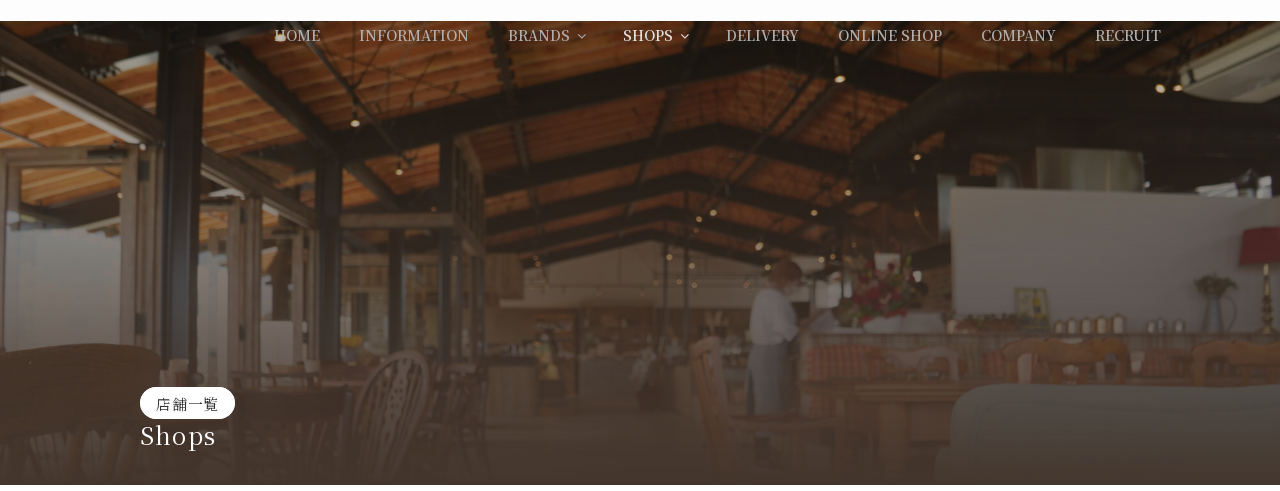

--- FILE ---
content_type: text/html; charset=utf-8
request_url: https://www.google.com/maps/d/embed?mid=1sFV8aaE1x192ldIpmXkA6QF22tXwET0&ehbc=2E312F&noprof=1
body_size: 4496
content:
<!DOCTYPE html><html itemscope itemtype="http://schema.org/WebSite"><head><script nonce="JESr33WWSstb9niwoJcD9g">window['ppConfig'] = {productName: '06194a8f37177242d55a18e38c5a91c6', deleteIsEnforced:  false , sealIsEnforced:  false , heartbeatRate:  0.5 , periodicReportingRateMillis:  60000.0 , disableAllReporting:  false };(function(){'use strict';function k(a){var b=0;return function(){return b<a.length?{done:!1,value:a[b++]}:{done:!0}}}function l(a){var b=typeof Symbol!="undefined"&&Symbol.iterator&&a[Symbol.iterator];if(b)return b.call(a);if(typeof a.length=="number")return{next:k(a)};throw Error(String(a)+" is not an iterable or ArrayLike");}var m=typeof Object.defineProperties=="function"?Object.defineProperty:function(a,b,c){if(a==Array.prototype||a==Object.prototype)return a;a[b]=c.value;return a};
function n(a){a=["object"==typeof globalThis&&globalThis,a,"object"==typeof window&&window,"object"==typeof self&&self,"object"==typeof global&&global];for(var b=0;b<a.length;++b){var c=a[b];if(c&&c.Math==Math)return c}throw Error("Cannot find global object");}var p=n(this);function q(a,b){if(b)a:{var c=p;a=a.split(".");for(var d=0;d<a.length-1;d++){var e=a[d];if(!(e in c))break a;c=c[e]}a=a[a.length-1];d=c[a];b=b(d);b!=d&&b!=null&&m(c,a,{configurable:!0,writable:!0,value:b})}}
q("Object.is",function(a){return a?a:function(b,c){return b===c?b!==0||1/b===1/c:b!==b&&c!==c}});q("Array.prototype.includes",function(a){return a?a:function(b,c){var d=this;d instanceof String&&(d=String(d));var e=d.length;c=c||0;for(c<0&&(c=Math.max(c+e,0));c<e;c++){var f=d[c];if(f===b||Object.is(f,b))return!0}return!1}});
q("String.prototype.includes",function(a){return a?a:function(b,c){if(this==null)throw new TypeError("The 'this' value for String.prototype.includes must not be null or undefined");if(b instanceof RegExp)throw new TypeError("First argument to String.prototype.includes must not be a regular expression");return this.indexOf(b,c||0)!==-1}});function r(a,b,c){a("https://csp.withgoogle.com/csp/proto/"+encodeURIComponent(b),JSON.stringify(c))}function t(){var a;if((a=window.ppConfig)==null?0:a.disableAllReporting)return function(){};var b,c,d,e;return(e=(b=window)==null?void 0:(c=b.navigator)==null?void 0:(d=c.sendBeacon)==null?void 0:d.bind(navigator))!=null?e:u}function u(a,b){var c=new XMLHttpRequest;c.open("POST",a);c.send(b)}
function v(){var a=(w=Object.prototype)==null?void 0:w.__lookupGetter__("__proto__"),b=x,c=y;return function(){var d=a.call(this),e,f,g,h;r(c,b,{type:"ACCESS_GET",origin:(f=window.location.origin)!=null?f:"unknown",report:{className:(g=d==null?void 0:(e=d.constructor)==null?void 0:e.name)!=null?g:"unknown",stackTrace:(h=Error().stack)!=null?h:"unknown"}});return d}}
function z(){var a=(A=Object.prototype)==null?void 0:A.__lookupSetter__("__proto__"),b=x,c=y;return function(d){d=a.call(this,d);var e,f,g,h;r(c,b,{type:"ACCESS_SET",origin:(f=window.location.origin)!=null?f:"unknown",report:{className:(g=d==null?void 0:(e=d.constructor)==null?void 0:e.name)!=null?g:"unknown",stackTrace:(h=Error().stack)!=null?h:"unknown"}});return d}}function B(a,b){C(a.productName,b);setInterval(function(){C(a.productName,b)},a.periodicReportingRateMillis)}
var D="constructor __defineGetter__ __defineSetter__ hasOwnProperty __lookupGetter__ __lookupSetter__ isPrototypeOf propertyIsEnumerable toString valueOf __proto__ toLocaleString x_ngfn_x".split(" "),E=D.concat,F=navigator.userAgent.match(/Firefox\/([0-9]+)\./),G=(!F||F.length<2?0:Number(F[1])<75)?["toSource"]:[],H;if(G instanceof Array)H=G;else{for(var I=l(G),J,K=[];!(J=I.next()).done;)K.push(J.value);H=K}var L=E.call(D,H),M=[];
function C(a,b){for(var c=[],d=l(Object.getOwnPropertyNames(Object.prototype)),e=d.next();!e.done;e=d.next())e=e.value,L.includes(e)||M.includes(e)||c.push(e);e=Object.prototype;d=[];for(var f=0;f<c.length;f++){var g=c[f];d[f]={name:g,descriptor:Object.getOwnPropertyDescriptor(Object.prototype,g),type:typeof e[g]}}if(d.length!==0){c=l(d);for(e=c.next();!e.done;e=c.next())M.push(e.value.name);var h;r(b,a,{type:"SEAL",origin:(h=window.location.origin)!=null?h:"unknown",report:{blockers:d}})}};var N=Math.random(),O=t(),P=window.ppConfig;P&&(P.disableAllReporting||P.deleteIsEnforced&&P.sealIsEnforced||N<P.heartbeatRate&&r(O,P.productName,{origin:window.location.origin,type:"HEARTBEAT"}));var y=t(),Q=window.ppConfig;if(Q)if(Q.deleteIsEnforced)delete Object.prototype.__proto__;else if(!Q.disableAllReporting){var x=Q.productName;try{var w,A;Object.defineProperty(Object.prototype,"__proto__",{enumerable:!1,get:v(),set:z()})}catch(a){}}
(function(){var a=t(),b=window.ppConfig;b&&(b.sealIsEnforced?Object.seal(Object.prototype):b.disableAllReporting||(document.readyState!=="loading"?B(b,a):document.addEventListener("DOMContentLoaded",function(){B(b,a)})))})();}).call(this);
</script><title itemprop="name">BASEL店舗一覧 - Google My Maps</title><meta name="robots" content="noindex,nofollow"/><meta http-equiv="X-UA-Compatible" content="IE=edge,chrome=1"><meta name="viewport" content="initial-scale=1.0,minimum-scale=1.0,maximum-scale=1.0,user-scalable=0,width=device-width"/><meta name="description" itemprop="description" content="BASEL店舗一覧"/><meta itemprop="url" content="https://www.google.com/maps/d/viewer?mid=1sFV8aaE1x192ldIpmXkA6QF22tXwET0"/><meta itemprop="image" content="https://www.google.com/maps/d/thumbnail?mid=1sFV8aaE1x192ldIpmXkA6QF22tXwET0"/><meta property="og:type" content="website"/><meta property="og:title" content="BASEL店舗一覧 - Google My Maps"/><meta property="og:description" content="BASEL店舗一覧"/><meta property="og:url" content="https://www.google.com/maps/d/viewer?mid=1sFV8aaE1x192ldIpmXkA6QF22tXwET0"/><meta property="og:image" content="https://www.google.com/maps/d/thumbnail?mid=1sFV8aaE1x192ldIpmXkA6QF22tXwET0"/><meta property="og:site_name" content="Google My Maps"/><meta name="twitter:card" content="summary_large_image"/><meta name="twitter:title" content="BASEL店舗一覧 - Google My Maps"/><meta name="twitter:description" content="BASEL店舗一覧"/><meta name="twitter:image:src" content="https://www.google.com/maps/d/thumbnail?mid=1sFV8aaE1x192ldIpmXkA6QF22tXwET0"/><link rel="stylesheet" id="gmeviewer-styles" href="https://www.gstatic.com/mapspro/_/ss/k=mapspro.gmeviewer.ZPef100W6CI.L.W.O/am=AAAE/d=0/rs=ABjfnFU-qGe8BTkBR_LzMLwzNczeEtSkkw" nonce="PBnOgCx_gDZwPSQiDRdaZQ"><link rel="stylesheet" href="https://fonts.googleapis.com/css?family=Roboto:300,400,500,700" nonce="PBnOgCx_gDZwPSQiDRdaZQ"><link rel="shortcut icon" href="//www.gstatic.com/mapspro/images/favicon-001.ico"><link rel="canonical" href="https://www.google.com/mymaps/viewer?mid=1sFV8aaE1x192ldIpmXkA6QF22tXwET0&amp;hl=en_US"></head><body jscontroller="O1VPAb" jsaction="click:cOuCgd;"><div class="c4YZDc HzV7m-b7CEbf SfQLQb-dIxMhd-bN97Pc-b3rLgd"><div class="jQhVs-haAclf"><div class="jQhVs-uMX1Ee-My5Dr-purZT-uDEFge"><div class="jQhVs-uMX1Ee-My5Dr-purZT-uDEFge-bN97Pc"><div class="jQhVs-uMX1Ee-My5Dr-purZT-uDEFge-Bz112c"></div><div class="jQhVs-uMX1Ee-My5Dr-purZT-uDEFge-fmcmS-haAclf"><div class="jQhVs-uMX1Ee-My5Dr-purZT-uDEFge-fmcmS">Open full screen to view more</div></div></div></div></div><div class="i4ewOd-haAclf"><div class="i4ewOd-UzWXSb" id="map-canvas"></div></div><div class="X3SwIb-haAclf NBDE7b-oxvKad"><div class="X3SwIb-i8xkGf"></div></div><div class="Te60Vd-ZMv3u dIxMhd-bN97Pc-b3rLgd"><div class="dIxMhd-bN97Pc-Tswv1b-Bz112c"></div><div class="dIxMhd-bN97Pc-b3rLgd-fmcmS">This map was created by a user. <a href="//support.google.com/mymaps/answer/3024454?hl=en&amp;amp;ref_topic=3188329" target="_blank">Learn how to create your own.</a></div><div class="dIxMhd-bN97Pc-b3rLgd-TvD9Pc" title="Close"></div></div><script nonce="JESr33WWSstb9niwoJcD9g">
  function _DumpException(e) {
    if (window.console) {
      window.console.error(e.stack);
    }
  }
  var _pageData = "[[1,null,null,null,null,null,null,null,null,null,\"at\",\"\",\"\",1769899083734,\"\",\"en_US\",false,[],\"https://www.google.com/maps/d/viewer?mid\\u003d1sFV8aaE1x192ldIpmXkA6QF22tXwET0\",\"https://www.google.com/maps/d/embed?mid\\u003d1sFV8aaE1x192ldIpmXkA6QF22tXwET0\\u0026ehbc\\u003d2E312F\",\"https://www.google.com/maps/d/edit?mid\\u003d1sFV8aaE1x192ldIpmXkA6QF22tXwET0\",\"https://www.google.com/maps/d/thumbnail?mid\\u003d1sFV8aaE1x192ldIpmXkA6QF22tXwET0\",null,null,true,\"https://www.google.com/maps/d/print?mid\\u003d1sFV8aaE1x192ldIpmXkA6QF22tXwET0\",\"https://www.google.com/maps/d/pdf?mid\\u003d1sFV8aaE1x192ldIpmXkA6QF22tXwET0\",\"https://www.google.com/maps/d/viewer?mid\\u003d1sFV8aaE1x192ldIpmXkA6QF22tXwET0\",null,false,\"/maps/d\",\"maps/sharing\",\"//www.google.com/intl/en_US/help/terms_maps.html\",true,\"https://docs.google.com/picker\",null,false,null,[[[\"//www.gstatic.com/mapspro/images/google-my-maps-logo-regular-001.png\",143,25],[\"//www.gstatic.com/mapspro/images/google-my-maps-logo-regular-2x-001.png\",286,50]],[[\"//www.gstatic.com/mapspro/images/google-my-maps-logo-small-001.png\",113,20],[\"//www.gstatic.com/mapspro/images/google-my-maps-logo-small-2x-001.png\",226,40]]],1,\"https://www.gstatic.com/mapspro/_/js/k\\u003dmapspro.gmeviewer.en_US.knJKv4m5-eY.O/am\\u003dAAAE/d\\u003d0/rs\\u003dABjfnFWJ7eYXBrZ1WlLyBY6MwF9-imcrgg/m\\u003dgmeviewer_base\",null,null,true,null,\"US\",null,null,null,null,null,null,true],[\"mf.map\",\"1sFV8aaE1x192ldIpmXkA6QF22tXwET0\",\"BASEL店舗一覧\",null,[139.2973603,35.6683004,139.3804002,35.6230226],[139.2973603,35.6683004,139.3804002,35.6230226],[[null,\"YHXANbBzs7I\",\"無題のレイヤ\",\"\",[[[\"https://mt.googleapis.com/vt/icon/name\\u003dicons/onion/SHARED-mymaps-pin-container-bg_4x.png,icons/onion/SHARED-mymaps-pin-container_4x.png,icons/onion/1899-blank-shape_pin_4x.png\\u0026highlight\\u003dff000000,A52714\\u0026scale\\u003d2.0\"],null,2,null,null,null,[[[],null,1,1,[[null,[35.66769690000001,139.3772322]],\"0\",null,\"YHXANbBzs7I\",[35.6676969,139.3772322],[0,-128],\"4CCA62DBAB2A09DA\"],[[\"バーゼル 豊田店\"]]],[[],null,1,1,[[null,[35.6576085,139.342479]],\"0\",null,\"YHXANbBzs7I\",[35.6576085,139.342479],[0,-128],\"4CCA62E61D58906C\"],[[\"ブラッスリー・バーゼル\"]]],[[],null,1,1,[[null,[35.6230226,139.3760032]],\"0\",null,\"YHXANbBzs7I\",[35.6230226,139.3760032],[0,-128],\"4CCA62EC1A1F87B5\"],[[\"atelier BASEL\"]]],[[],null,1,1,[[null,[35.6619258,139.3804002]],\"0\",null,\"YHXANbBzs7I\",[35.6619258,139.3804002],[0,-128],\"4CCA62F60D22E66D\"],[[\"BASEL イオンモール多摩平の森店\"]]],[[],null,1,1,[[null,[35.6536111,139.3225]],\"0\",null,\"YHXANbBzs7I\",[35.6536111,139.3225],[0,-128],\"4CCA633D35B16787\"],[[\"Park Side Cafe BASEL\"]]],[[],null,1,1,[[null,[35.6559339,139.2973603]],\"0\",null,\"YHXANbBzs7I\",[35.6559339,139.2973603],[0,-128],\"4CCA63878CD19631\"],[[\"BASEL×TAKAO COFFEEコピオ長房店\"]]],[[],null,1,1,[[null,[35.6683004,139.3190143]],\"0\",null,\"YHXANbBzs7I\",[35.6683004,139.3190143],[0,-128],\"4CCA63F5F8CA6861\"],[[\"BASEL FACTORY SHOP\"]]],[[],null,1,1,[[null,[35.6417854,139.3194552]],\"0\",null,\"YHXANbBzs7I\",[35.6417854,139.3194552],[0,-128],\"4CCA6402C0BF6737\"],[[\"FARM BASEL\"]]]]]],null,null,true,null,null,null,null,[[\"YHXANbBzs7I\",1,null,null,null,\"https://www.google.com/maps/d/kml?mid\\u003d1sFV8aaE1x192ldIpmXkA6QF22tXwET0\\u0026resourcekey\\u0026lid\\u003dYHXANbBzs7I\",null,null,null,null,null,2,null,[[[\"4CCA62DBAB2A09DA\",[[[35.6676969,139.3772322]]],null,null,0,[[\"名前\",[\"バーゼル 豊田店\"],1],null,null,null,[null,\"ChIJJ_Tf7BriGGARquHRa67N8zM\",true]],[1,[\"バーゼル 豊田店\"]],0],[\"4CCA62E61D58906C\",[[[35.6576085,139.342479]]],null,null,0,[[\"名前\",[\"ブラッスリー・バーゼル\"],1],null,null,null,[null,\"ChIJAYgJfd4dGWARl22QJ65NYv4\",true]],[1,[\"ブラッスリー・バーゼル\"]],1],[\"4CCA62EC1A1F87B5\",[[[35.6230226,139.3760032]]],null,null,0,[[\"名前\",[\"atelier BASEL\"],1],null,null,null,[null,\"ChIJ35qZmI0eGWARZkI7LC5MwYY\",true]],[1,[\"atelier BASEL\"]],2],[\"4CCA62F60D22E66D\",[[[35.6619258,139.3804002]]],null,null,0,[[\"名前\",[\"BASEL イオンモール多摩平の森店\"],1],null,null,null,[null,\"ChIJo4Q9dhTiGGARTT43DORVRm4\",true]],[1,[\"BASEL イオンモール多摩平の森店\"]],3],[\"4CCA633D35B16787\",[[[35.6536111,139.3225]]],null,null,0,[[\"名前\",[\"Park Side Cafe BASEL\"],1],null,null,null,[null,\"ChIJb_IJDoIeGWARaNnyJNmdfpM\",true]],[1,[\"Park Side Cafe BASEL\"]],4],[\"4CCA63878CD19631\",[[[35.6559339,139.2973603]]],null,null,0,[[\"名前\",[\"BASEL×TAKAO COFFEEコピオ長房店\"],1],null,null,null,[null,\"ChIJYfMbbFEfGWARmCG0XNyysXU\",true]],[1,[\"BASEL×TAKAO COFFEEコピオ長房店\"]],5],[\"4CCA63F5F8CA6861\",[[[35.6683004,139.3190143]]],null,null,0,[[\"名前\",[\"BASEL FACTORY SHOP\"],1],null,null,null,[null,\"ChIJHZ4cbH0fGWARO8CzK-MCirA\",true]],[1,[\"BASEL FACTORY SHOP\"]],6],[\"4CCA6402C0BF6737\",[[[35.6417854,139.3194552]]],null,null,0,[[\"名前\",[\"FARM BASEL\"],1],null,null,null,[null,\"ChIJW2p7qFkdGWARXAFc_KFxKEM\",true]],[1,[\"FARM BASEL\"]],7]],[[[\"https://mt.googleapis.com/vt/icon/name\\u003dicons/onion/SHARED-mymaps-pin-container-bg_4x.png,icons/onion/SHARED-mymaps-pin-container_4x.png,icons/onion/1899-blank-shape_pin_4x.png\\u0026highlight\\u003dff000000,A52714\\u0026scale\\u003d2.0\",[32,64]],[[\"A52714\",1],1200],[[\"A52714\",0.2980392156862745],[\"A52714\",1],1200]]]]]],null,null,null,null,null,4]],[2],null,null,\"mapspro_in_drive\",\"1sFV8aaE1x192ldIpmXkA6QF22tXwET0\",\"https://drive.google.com/abuse?id\\u003d1sFV8aaE1x192ldIpmXkA6QF22tXwET0\",true,false,false,\"\",2,false,\"https://www.google.com/maps/d/kml?mid\\u003d1sFV8aaE1x192ldIpmXkA6QF22tXwET0\\u0026resourcekey\",210891,true,false,\"\",true,\"\",true,[\"バーセルデリバリー\",\"https://lh3.googleusercontent.com/a-/ALV-UjU-vZ6MhBK3aRk_HU4Y2hHC5haJRfj-yC0ifOfo7aIBp59Npk8\"],[null,null,[1741071078,3990001],[1741071106,978000000]],false,\"https://support.google.com/legal/troubleshooter/1114905#ts\\u003d9723198%2C1115689\"]]";</script><script type="text/javascript" src="//maps.googleapis.com/maps/api/js?v=3.61&client=google-maps-pro&language=en_US&region=US&libraries=places,visualization,geometry,search" nonce="JESr33WWSstb9niwoJcD9g"></script><script id="base-js" src="https://www.gstatic.com/mapspro/_/js/k=mapspro.gmeviewer.en_US.knJKv4m5-eY.O/am=AAAE/d=0/rs=ABjfnFWJ7eYXBrZ1WlLyBY6MwF9-imcrgg/m=gmeviewer_base" nonce="JESr33WWSstb9niwoJcD9g"></script><script nonce="JESr33WWSstb9niwoJcD9g">_startApp();</script></div></body></html>

--- FILE ---
content_type: text/html; charset=utf-8
request_url: https://www.google.com/maps/d/embed?mid=1bBIZeKlsAc7NAHcnZ72x5KSO0EvVDeI&ehbc=2E312F&noprof=1
body_size: 3879
content:
<!DOCTYPE html><html itemscope itemtype="http://schema.org/WebSite"><head><script nonce="L_-011ksWEcHPqrxGpsj9w">window['ppConfig'] = {productName: '06194a8f37177242d55a18e38c5a91c6', deleteIsEnforced:  false , sealIsEnforced:  false , heartbeatRate:  0.5 , periodicReportingRateMillis:  60000.0 , disableAllReporting:  false };(function(){'use strict';function k(a){var b=0;return function(){return b<a.length?{done:!1,value:a[b++]}:{done:!0}}}function l(a){var b=typeof Symbol!="undefined"&&Symbol.iterator&&a[Symbol.iterator];if(b)return b.call(a);if(typeof a.length=="number")return{next:k(a)};throw Error(String(a)+" is not an iterable or ArrayLike");}var m=typeof Object.defineProperties=="function"?Object.defineProperty:function(a,b,c){if(a==Array.prototype||a==Object.prototype)return a;a[b]=c.value;return a};
function n(a){a=["object"==typeof globalThis&&globalThis,a,"object"==typeof window&&window,"object"==typeof self&&self,"object"==typeof global&&global];for(var b=0;b<a.length;++b){var c=a[b];if(c&&c.Math==Math)return c}throw Error("Cannot find global object");}var p=n(this);function q(a,b){if(b)a:{var c=p;a=a.split(".");for(var d=0;d<a.length-1;d++){var e=a[d];if(!(e in c))break a;c=c[e]}a=a[a.length-1];d=c[a];b=b(d);b!=d&&b!=null&&m(c,a,{configurable:!0,writable:!0,value:b})}}
q("Object.is",function(a){return a?a:function(b,c){return b===c?b!==0||1/b===1/c:b!==b&&c!==c}});q("Array.prototype.includes",function(a){return a?a:function(b,c){var d=this;d instanceof String&&(d=String(d));var e=d.length;c=c||0;for(c<0&&(c=Math.max(c+e,0));c<e;c++){var f=d[c];if(f===b||Object.is(f,b))return!0}return!1}});
q("String.prototype.includes",function(a){return a?a:function(b,c){if(this==null)throw new TypeError("The 'this' value for String.prototype.includes must not be null or undefined");if(b instanceof RegExp)throw new TypeError("First argument to String.prototype.includes must not be a regular expression");return this.indexOf(b,c||0)!==-1}});function r(a,b,c){a("https://csp.withgoogle.com/csp/proto/"+encodeURIComponent(b),JSON.stringify(c))}function t(){var a;if((a=window.ppConfig)==null?0:a.disableAllReporting)return function(){};var b,c,d,e;return(e=(b=window)==null?void 0:(c=b.navigator)==null?void 0:(d=c.sendBeacon)==null?void 0:d.bind(navigator))!=null?e:u}function u(a,b){var c=new XMLHttpRequest;c.open("POST",a);c.send(b)}
function v(){var a=(w=Object.prototype)==null?void 0:w.__lookupGetter__("__proto__"),b=x,c=y;return function(){var d=a.call(this),e,f,g,h;r(c,b,{type:"ACCESS_GET",origin:(f=window.location.origin)!=null?f:"unknown",report:{className:(g=d==null?void 0:(e=d.constructor)==null?void 0:e.name)!=null?g:"unknown",stackTrace:(h=Error().stack)!=null?h:"unknown"}});return d}}
function z(){var a=(A=Object.prototype)==null?void 0:A.__lookupSetter__("__proto__"),b=x,c=y;return function(d){d=a.call(this,d);var e,f,g,h;r(c,b,{type:"ACCESS_SET",origin:(f=window.location.origin)!=null?f:"unknown",report:{className:(g=d==null?void 0:(e=d.constructor)==null?void 0:e.name)!=null?g:"unknown",stackTrace:(h=Error().stack)!=null?h:"unknown"}});return d}}function B(a,b){C(a.productName,b);setInterval(function(){C(a.productName,b)},a.periodicReportingRateMillis)}
var D="constructor __defineGetter__ __defineSetter__ hasOwnProperty __lookupGetter__ __lookupSetter__ isPrototypeOf propertyIsEnumerable toString valueOf __proto__ toLocaleString x_ngfn_x".split(" "),E=D.concat,F=navigator.userAgent.match(/Firefox\/([0-9]+)\./),G=(!F||F.length<2?0:Number(F[1])<75)?["toSource"]:[],H;if(G instanceof Array)H=G;else{for(var I=l(G),J,K=[];!(J=I.next()).done;)K.push(J.value);H=K}var L=E.call(D,H),M=[];
function C(a,b){for(var c=[],d=l(Object.getOwnPropertyNames(Object.prototype)),e=d.next();!e.done;e=d.next())e=e.value,L.includes(e)||M.includes(e)||c.push(e);e=Object.prototype;d=[];for(var f=0;f<c.length;f++){var g=c[f];d[f]={name:g,descriptor:Object.getOwnPropertyDescriptor(Object.prototype,g),type:typeof e[g]}}if(d.length!==0){c=l(d);for(e=c.next();!e.done;e=c.next())M.push(e.value.name);var h;r(b,a,{type:"SEAL",origin:(h=window.location.origin)!=null?h:"unknown",report:{blockers:d}})}};var N=Math.random(),O=t(),P=window.ppConfig;P&&(P.disableAllReporting||P.deleteIsEnforced&&P.sealIsEnforced||N<P.heartbeatRate&&r(O,P.productName,{origin:window.location.origin,type:"HEARTBEAT"}));var y=t(),Q=window.ppConfig;if(Q)if(Q.deleteIsEnforced)delete Object.prototype.__proto__;else if(!Q.disableAllReporting){var x=Q.productName;try{var w,A;Object.defineProperty(Object.prototype,"__proto__",{enumerable:!1,get:v(),set:z()})}catch(a){}}
(function(){var a=t(),b=window.ppConfig;b&&(b.sealIsEnforced?Object.seal(Object.prototype):b.disableAllReporting||(document.readyState!=="loading"?B(b,a):document.addEventListener("DOMContentLoaded",function(){B(b,a)})))})();}).call(this);
</script><title itemprop="name">TAKAO COFFEE店舗一覧 - Google My Maps</title><meta name="robots" content="noindex,nofollow"/><meta http-equiv="X-UA-Compatible" content="IE=edge,chrome=1"><meta name="viewport" content="initial-scale=1.0,minimum-scale=1.0,maximum-scale=1.0,user-scalable=0,width=device-width"/><meta name="description" itemprop="description" content="TAKAO COFFEE店舗一覧"/><meta itemprop="url" content="https://www.google.com/maps/d/viewer?mid=1bBIZeKlsAc7NAHcnZ72x5KSO0EvVDeI"/><meta itemprop="image" content="https://www.google.com/maps/d/thumbnail?mid=1bBIZeKlsAc7NAHcnZ72x5KSO0EvVDeI"/><meta property="og:type" content="website"/><meta property="og:title" content="TAKAO COFFEE店舗一覧 - Google My Maps"/><meta property="og:description" content="TAKAO COFFEE店舗一覧"/><meta property="og:url" content="https://www.google.com/maps/d/viewer?mid=1bBIZeKlsAc7NAHcnZ72x5KSO0EvVDeI"/><meta property="og:image" content="https://www.google.com/maps/d/thumbnail?mid=1bBIZeKlsAc7NAHcnZ72x5KSO0EvVDeI"/><meta property="og:site_name" content="Google My Maps"/><meta name="twitter:card" content="summary_large_image"/><meta name="twitter:title" content="TAKAO COFFEE店舗一覧 - Google My Maps"/><meta name="twitter:description" content="TAKAO COFFEE店舗一覧"/><meta name="twitter:image:src" content="https://www.google.com/maps/d/thumbnail?mid=1bBIZeKlsAc7NAHcnZ72x5KSO0EvVDeI"/><link rel="stylesheet" id="gmeviewer-styles" href="https://www.gstatic.com/mapspro/_/ss/k=mapspro.gmeviewer.ZPef100W6CI.L.W.O/am=AAAE/d=0/rs=ABjfnFU-qGe8BTkBR_LzMLwzNczeEtSkkw" nonce="mqAPCQuam6JhTMuD7KA0qg"><link rel="stylesheet" href="https://fonts.googleapis.com/css?family=Roboto:300,400,500,700" nonce="mqAPCQuam6JhTMuD7KA0qg"><link rel="shortcut icon" href="//www.gstatic.com/mapspro/images/favicon-001.ico"><link rel="canonical" href="https://www.google.com/mymaps/viewer?mid=1bBIZeKlsAc7NAHcnZ72x5KSO0EvVDeI&amp;hl=en_US"></head><body jscontroller="O1VPAb" jsaction="click:cOuCgd;"><div class="c4YZDc HzV7m-b7CEbf SfQLQb-dIxMhd-bN97Pc-b3rLgd"><div class="jQhVs-haAclf"><div class="jQhVs-uMX1Ee-My5Dr-purZT-uDEFge"><div class="jQhVs-uMX1Ee-My5Dr-purZT-uDEFge-bN97Pc"><div class="jQhVs-uMX1Ee-My5Dr-purZT-uDEFge-Bz112c"></div><div class="jQhVs-uMX1Ee-My5Dr-purZT-uDEFge-fmcmS-haAclf"><div class="jQhVs-uMX1Ee-My5Dr-purZT-uDEFge-fmcmS">Open full screen to view more</div></div></div></div></div><div class="i4ewOd-haAclf"><div class="i4ewOd-UzWXSb" id="map-canvas"></div></div><div class="X3SwIb-haAclf NBDE7b-oxvKad"><div class="X3SwIb-i8xkGf"></div></div><div class="Te60Vd-ZMv3u dIxMhd-bN97Pc-b3rLgd"><div class="dIxMhd-bN97Pc-Tswv1b-Bz112c"></div><div class="dIxMhd-bN97Pc-b3rLgd-fmcmS">This map was created by a user. <a href="//support.google.com/mymaps/answer/3024454?hl=en&amp;amp;ref_topic=3188329" target="_blank">Learn how to create your own.</a></div><div class="dIxMhd-bN97Pc-b3rLgd-TvD9Pc" title="Close"></div></div><script nonce="L_-011ksWEcHPqrxGpsj9w">
  function _DumpException(e) {
    if (window.console) {
      window.console.error(e.stack);
    }
  }
  var _pageData = "[[1,null,null,null,null,null,null,null,null,null,\"at\",\"\",\"\",1769899083809,\"\",\"en_US\",false,[],\"https://www.google.com/maps/d/viewer?mid\\u003d1bBIZeKlsAc7NAHcnZ72x5KSO0EvVDeI\",\"https://www.google.com/maps/d/embed?mid\\u003d1bBIZeKlsAc7NAHcnZ72x5KSO0EvVDeI\\u0026ehbc\\u003d2E312F\",\"https://www.google.com/maps/d/edit?mid\\u003d1bBIZeKlsAc7NAHcnZ72x5KSO0EvVDeI\",\"https://www.google.com/maps/d/thumbnail?mid\\u003d1bBIZeKlsAc7NAHcnZ72x5KSO0EvVDeI\",null,null,true,\"https://www.google.com/maps/d/print?mid\\u003d1bBIZeKlsAc7NAHcnZ72x5KSO0EvVDeI\",\"https://www.google.com/maps/d/pdf?mid\\u003d1bBIZeKlsAc7NAHcnZ72x5KSO0EvVDeI\",\"https://www.google.com/maps/d/viewer?mid\\u003d1bBIZeKlsAc7NAHcnZ72x5KSO0EvVDeI\",null,false,\"/maps/d\",\"maps/sharing\",\"//www.google.com/intl/en_US/help/terms_maps.html\",true,\"https://docs.google.com/picker\",null,false,null,[[[\"//www.gstatic.com/mapspro/images/google-my-maps-logo-regular-001.png\",143,25],[\"//www.gstatic.com/mapspro/images/google-my-maps-logo-regular-2x-001.png\",286,50]],[[\"//www.gstatic.com/mapspro/images/google-my-maps-logo-small-001.png\",113,20],[\"//www.gstatic.com/mapspro/images/google-my-maps-logo-small-2x-001.png\",226,40]]],1,\"https://www.gstatic.com/mapspro/_/js/k\\u003dmapspro.gmeviewer.en_US.knJKv4m5-eY.O/am\\u003dAAAE/d\\u003d0/rs\\u003dABjfnFWJ7eYXBrZ1WlLyBY6MwF9-imcrgg/m\\u003dgmeviewer_base\",null,null,true,null,\"US\",null,null,null,null,null,null,true],[\"mf.map\",\"1bBIZeKlsAc7NAHcnZ72x5KSO0EvVDeI\",\"TAKAO COFFEE店舗一覧\",null,[139.2697594,35.6637487,139.3652157,35.6302723],[139.2697594,35.6637487,139.3652157,35.6302723],[[null,\"Sa7lnoMszjA\",\"無題のレイヤ\",\"\",[[[\"https://mt.googleapis.com/vt/icon/name\\u003dicons/onion/SHARED-mymaps-pin-container-bg_4x.png,icons/onion/SHARED-mymaps-pin-container_4x.png,icons/onion/1899-blank-shape_pin_4x.png\\u0026highlight\\u003dff000000,A52714\\u0026scale\\u003d2.0\"],null,1,1,[[null,[35.6302723,139.2697594]],\"0\",null,\"Sa7lnoMszjA\",[35.6302723,139.2697594],[0,-128],\"53730536BC86C89C\"],[[\"TAKAO COFFEE\"]]],[[\"https://mt.googleapis.com/vt/icon/name\\u003dicons/onion/SHARED-mymaps-pin-container-bg_4x.png,icons/onion/SHARED-mymaps-pin-container_4x.png,icons/onion/1899-blank-shape_pin_4x.png\\u0026highlight\\u003dff000000,A52714\\u0026scale\\u003d2.0\"],null,1,1,[[null,[35.6637487,139.3652157]],\"0\",null,\"Sa7lnoMszjA\",[35.6637487,139.3652157],[0,-128],\"53730570B5064D1A\"],[[\"TAKAO COFFEE 珈琲焙煎工房\"]]]],null,null,true,null,null,null,null,[[\"Sa7lnoMszjA\",1,null,null,null,\"https://www.google.com/maps/d/kml?mid\\u003d1bBIZeKlsAc7NAHcnZ72x5KSO0EvVDeI\\u0026resourcekey\\u0026lid\\u003dSa7lnoMszjA\",null,null,null,null,null,2,null,[[[\"53730536BC86C89C\",[[[35.6302723,139.2697594]]],null,null,0,[[\"名前\",[\"TAKAO COFFEE\"],1],null,null,null,[null,\"ChIJTef6SE4bGWARpLFnXFmku1A\",true]],null,0],[\"53730570B5064D1A\",[[[35.6637487,139.3652157]]],null,null,0,[[\"名前\",[\"TAKAO COFFEE 珈琲焙煎工房\"],1],null,null,null,[null,\"ChIJjX8af_gdGWARr0VQfDCsYWQ\",true]],null,1]],[[[\"https://mt.googleapis.com/vt/icon/name\\u003dicons/onion/SHARED-mymaps-pin-container-bg_4x.png,icons/onion/SHARED-mymaps-pin-container_4x.png,icons/onion/1899-blank-shape_pin_4x.png\\u0026highlight\\u003dff000000,A52714\\u0026scale\\u003d2.0\",[32,64]],[[\"A52714\",1],1200],[[\"A52714\",0.30196078431372547],[\"A52714\",1],1200]]]]]],null,null,null,null,null,1]],[2],null,null,\"mapspro_in_drive\",\"1bBIZeKlsAc7NAHcnZ72x5KSO0EvVDeI\",\"https://drive.google.com/abuse?id\\u003d1bBIZeKlsAc7NAHcnZ72x5KSO0EvVDeI\",true,false,false,\"\",2,false,\"https://www.google.com/maps/d/kml?mid\\u003d1bBIZeKlsAc7NAHcnZ72x5KSO0EvVDeI\\u0026resourcekey\",76464,true,false,\"\",true,\"\",true,[\"バーセルデリバリー\",\"https://lh3.googleusercontent.com/a-/ALV-UjU-vZ6MhBK3aRk_HU4Y2hHC5haJRfj-yC0ifOfo7aIBp59Npk8\"],[null,null,[1741071249,294213001],[1741071284,621000000]],false,\"https://support.google.com/legal/troubleshooter/1114905#ts\\u003d9723198%2C1115689\"]]";</script><script type="text/javascript" src="//maps.googleapis.com/maps/api/js?v=3.61&client=google-maps-pro&language=en_US&region=US&libraries=places,visualization,geometry,search" nonce="L_-011ksWEcHPqrxGpsj9w"></script><script id="base-js" src="https://www.gstatic.com/mapspro/_/js/k=mapspro.gmeviewer.en_US.knJKv4m5-eY.O/am=AAAE/d=0/rs=ABjfnFWJ7eYXBrZ1WlLyBY6MwF9-imcrgg/m=gmeviewer_base" nonce="L_-011ksWEcHPqrxGpsj9w"></script><script nonce="L_-011ksWEcHPqrxGpsj9w">_startApp();</script></div></body></html>

--- FILE ---
content_type: text/html; charset=utf-8
request_url: https://www.google.com/maps/d/embed?mid=194mPk--vi9aM_txrDQ2JsJNjxCmTpxQ&ehbc=2E312F&noprof=1
body_size: 3894
content:
<!DOCTYPE html><html itemscope itemtype="http://schema.org/WebSite"><head><script nonce="6l77LaQ4etogJ16TE6psLg">window['ppConfig'] = {productName: '06194a8f37177242d55a18e38c5a91c6', deleteIsEnforced:  false , sealIsEnforced:  false , heartbeatRate:  0.5 , periodicReportingRateMillis:  60000.0 , disableAllReporting:  false };(function(){'use strict';function k(a){var b=0;return function(){return b<a.length?{done:!1,value:a[b++]}:{done:!0}}}function l(a){var b=typeof Symbol!="undefined"&&Symbol.iterator&&a[Symbol.iterator];if(b)return b.call(a);if(typeof a.length=="number")return{next:k(a)};throw Error(String(a)+" is not an iterable or ArrayLike");}var m=typeof Object.defineProperties=="function"?Object.defineProperty:function(a,b,c){if(a==Array.prototype||a==Object.prototype)return a;a[b]=c.value;return a};
function n(a){a=["object"==typeof globalThis&&globalThis,a,"object"==typeof window&&window,"object"==typeof self&&self,"object"==typeof global&&global];for(var b=0;b<a.length;++b){var c=a[b];if(c&&c.Math==Math)return c}throw Error("Cannot find global object");}var p=n(this);function q(a,b){if(b)a:{var c=p;a=a.split(".");for(var d=0;d<a.length-1;d++){var e=a[d];if(!(e in c))break a;c=c[e]}a=a[a.length-1];d=c[a];b=b(d);b!=d&&b!=null&&m(c,a,{configurable:!0,writable:!0,value:b})}}
q("Object.is",function(a){return a?a:function(b,c){return b===c?b!==0||1/b===1/c:b!==b&&c!==c}});q("Array.prototype.includes",function(a){return a?a:function(b,c){var d=this;d instanceof String&&(d=String(d));var e=d.length;c=c||0;for(c<0&&(c=Math.max(c+e,0));c<e;c++){var f=d[c];if(f===b||Object.is(f,b))return!0}return!1}});
q("String.prototype.includes",function(a){return a?a:function(b,c){if(this==null)throw new TypeError("The 'this' value for String.prototype.includes must not be null or undefined");if(b instanceof RegExp)throw new TypeError("First argument to String.prototype.includes must not be a regular expression");return this.indexOf(b,c||0)!==-1}});function r(a,b,c){a("https://csp.withgoogle.com/csp/proto/"+encodeURIComponent(b),JSON.stringify(c))}function t(){var a;if((a=window.ppConfig)==null?0:a.disableAllReporting)return function(){};var b,c,d,e;return(e=(b=window)==null?void 0:(c=b.navigator)==null?void 0:(d=c.sendBeacon)==null?void 0:d.bind(navigator))!=null?e:u}function u(a,b){var c=new XMLHttpRequest;c.open("POST",a);c.send(b)}
function v(){var a=(w=Object.prototype)==null?void 0:w.__lookupGetter__("__proto__"),b=x,c=y;return function(){var d=a.call(this),e,f,g,h;r(c,b,{type:"ACCESS_GET",origin:(f=window.location.origin)!=null?f:"unknown",report:{className:(g=d==null?void 0:(e=d.constructor)==null?void 0:e.name)!=null?g:"unknown",stackTrace:(h=Error().stack)!=null?h:"unknown"}});return d}}
function z(){var a=(A=Object.prototype)==null?void 0:A.__lookupSetter__("__proto__"),b=x,c=y;return function(d){d=a.call(this,d);var e,f,g,h;r(c,b,{type:"ACCESS_SET",origin:(f=window.location.origin)!=null?f:"unknown",report:{className:(g=d==null?void 0:(e=d.constructor)==null?void 0:e.name)!=null?g:"unknown",stackTrace:(h=Error().stack)!=null?h:"unknown"}});return d}}function B(a,b){C(a.productName,b);setInterval(function(){C(a.productName,b)},a.periodicReportingRateMillis)}
var D="constructor __defineGetter__ __defineSetter__ hasOwnProperty __lookupGetter__ __lookupSetter__ isPrototypeOf propertyIsEnumerable toString valueOf __proto__ toLocaleString x_ngfn_x".split(" "),E=D.concat,F=navigator.userAgent.match(/Firefox\/([0-9]+)\./),G=(!F||F.length<2?0:Number(F[1])<75)?["toSource"]:[],H;if(G instanceof Array)H=G;else{for(var I=l(G),J,K=[];!(J=I.next()).done;)K.push(J.value);H=K}var L=E.call(D,H),M=[];
function C(a,b){for(var c=[],d=l(Object.getOwnPropertyNames(Object.prototype)),e=d.next();!e.done;e=d.next())e=e.value,L.includes(e)||M.includes(e)||c.push(e);e=Object.prototype;d=[];for(var f=0;f<c.length;f++){var g=c[f];d[f]={name:g,descriptor:Object.getOwnPropertyDescriptor(Object.prototype,g),type:typeof e[g]}}if(d.length!==0){c=l(d);for(e=c.next();!e.done;e=c.next())M.push(e.value.name);var h;r(b,a,{type:"SEAL",origin:(h=window.location.origin)!=null?h:"unknown",report:{blockers:d}})}};var N=Math.random(),O=t(),P=window.ppConfig;P&&(P.disableAllReporting||P.deleteIsEnforced&&P.sealIsEnforced||N<P.heartbeatRate&&r(O,P.productName,{origin:window.location.origin,type:"HEARTBEAT"}));var y=t(),Q=window.ppConfig;if(Q)if(Q.deleteIsEnforced)delete Object.prototype.__proto__;else if(!Q.disableAllReporting){var x=Q.productName;try{var w,A;Object.defineProperty(Object.prototype,"__proto__",{enumerable:!1,get:v(),set:z()})}catch(a){}}
(function(){var a=t(),b=window.ppConfig;b&&(b.sealIsEnforced?Object.seal(Object.prototype):b.disableAllReporting||(document.readyState!=="loading"?B(b,a):document.addEventListener("DOMContentLoaded",function(){B(b,a)})))})();}).call(this);
</script><title itemprop="name">PaperMoon店舗一覧 - Google My Maps</title><meta name="robots" content="noindex,nofollow"/><meta http-equiv="X-UA-Compatible" content="IE=edge,chrome=1"><meta name="viewport" content="initial-scale=1.0,minimum-scale=1.0,maximum-scale=1.0,user-scalable=0,width=device-width"/><meta name="description" itemprop="description" content="PaperMoon店舗一覧"/><meta itemprop="url" content="https://www.google.com/maps/d/viewer?mid=194mPk--vi9aM_txrDQ2JsJNjxCmTpxQ"/><meta itemprop="image" content="https://www.google.com/maps/d/thumbnail?mid=194mPk--vi9aM_txrDQ2JsJNjxCmTpxQ"/><meta property="og:type" content="website"/><meta property="og:title" content="PaperMoon店舗一覧 - Google My Maps"/><meta property="og:description" content="PaperMoon店舗一覧"/><meta property="og:url" content="https://www.google.com/maps/d/viewer?mid=194mPk--vi9aM_txrDQ2JsJNjxCmTpxQ"/><meta property="og:image" content="https://www.google.com/maps/d/thumbnail?mid=194mPk--vi9aM_txrDQ2JsJNjxCmTpxQ"/><meta property="og:site_name" content="Google My Maps"/><meta name="twitter:card" content="summary_large_image"/><meta name="twitter:title" content="PaperMoon店舗一覧 - Google My Maps"/><meta name="twitter:description" content="PaperMoon店舗一覧"/><meta name="twitter:image:src" content="https://www.google.com/maps/d/thumbnail?mid=194mPk--vi9aM_txrDQ2JsJNjxCmTpxQ"/><link rel="stylesheet" id="gmeviewer-styles" href="https://www.gstatic.com/mapspro/_/ss/k=mapspro.gmeviewer.ZPef100W6CI.L.W.O/am=AAAE/d=0/rs=ABjfnFU-qGe8BTkBR_LzMLwzNczeEtSkkw" nonce="g_kuNmJUFfpQX-koVl3NXg"><link rel="stylesheet" href="https://fonts.googleapis.com/css?family=Roboto:300,400,500,700" nonce="g_kuNmJUFfpQX-koVl3NXg"><link rel="shortcut icon" href="//www.gstatic.com/mapspro/images/favicon-001.ico"><link rel="canonical" href="https://www.google.com/mymaps/viewer?mid=194mPk--vi9aM_txrDQ2JsJNjxCmTpxQ&amp;hl=en_US"></head><body jscontroller="O1VPAb" jsaction="click:cOuCgd;"><div class="c4YZDc HzV7m-b7CEbf SfQLQb-dIxMhd-bN97Pc-b3rLgd"><div class="jQhVs-haAclf"><div class="jQhVs-uMX1Ee-My5Dr-purZT-uDEFge"><div class="jQhVs-uMX1Ee-My5Dr-purZT-uDEFge-bN97Pc"><div class="jQhVs-uMX1Ee-My5Dr-purZT-uDEFge-Bz112c"></div><div class="jQhVs-uMX1Ee-My5Dr-purZT-uDEFge-fmcmS-haAclf"><div class="jQhVs-uMX1Ee-My5Dr-purZT-uDEFge-fmcmS">Open full screen to view more</div></div></div></div></div><div class="i4ewOd-haAclf"><div class="i4ewOd-UzWXSb" id="map-canvas"></div></div><div class="X3SwIb-haAclf NBDE7b-oxvKad"><div class="X3SwIb-i8xkGf"></div></div><div class="Te60Vd-ZMv3u dIxMhd-bN97Pc-b3rLgd"><div class="dIxMhd-bN97Pc-Tswv1b-Bz112c"></div><div class="dIxMhd-bN97Pc-b3rLgd-fmcmS">This map was created by a user. <a href="//support.google.com/mymaps/answer/3024454?hl=en&amp;amp;ref_topic=3188329" target="_blank">Learn how to create your own.</a></div><div class="dIxMhd-bN97Pc-b3rLgd-TvD9Pc" title="Close"></div></div><script nonce="6l77LaQ4etogJ16TE6psLg">
  function _DumpException(e) {
    if (window.console) {
      window.console.error(e.stack);
    }
  }
  var _pageData = "[[1,null,null,null,null,null,null,null,null,null,\"at\",\"\",\"\",1769899083860,\"\",\"en_US\",false,[],\"https://www.google.com/maps/d/viewer?mid\\u003d194mPk--vi9aM_txrDQ2JsJNjxCmTpxQ\",\"https://www.google.com/maps/d/embed?mid\\u003d194mPk--vi9aM_txrDQ2JsJNjxCmTpxQ\\u0026ehbc\\u003d2E312F\",\"https://www.google.com/maps/d/edit?mid\\u003d194mPk--vi9aM_txrDQ2JsJNjxCmTpxQ\",\"https://www.google.com/maps/d/thumbnail?mid\\u003d194mPk--vi9aM_txrDQ2JsJNjxCmTpxQ\",null,null,true,\"https://www.google.com/maps/d/print?mid\\u003d194mPk--vi9aM_txrDQ2JsJNjxCmTpxQ\",\"https://www.google.com/maps/d/pdf?mid\\u003d194mPk--vi9aM_txrDQ2JsJNjxCmTpxQ\",\"https://www.google.com/maps/d/viewer?mid\\u003d194mPk--vi9aM_txrDQ2JsJNjxCmTpxQ\",null,false,\"/maps/d\",\"maps/sharing\",\"//www.google.com/intl/en_US/help/terms_maps.html\",true,\"https://docs.google.com/picker\",null,false,null,[[[\"//www.gstatic.com/mapspro/images/google-my-maps-logo-regular-001.png\",143,25],[\"//www.gstatic.com/mapspro/images/google-my-maps-logo-regular-2x-001.png\",286,50]],[[\"//www.gstatic.com/mapspro/images/google-my-maps-logo-small-001.png\",113,20],[\"//www.gstatic.com/mapspro/images/google-my-maps-logo-small-2x-001.png\",226,40]]],1,\"https://www.gstatic.com/mapspro/_/js/k\\u003dmapspro.gmeviewer.en_US.knJKv4m5-eY.O/am\\u003dAAAE/d\\u003d0/rs\\u003dABjfnFWJ7eYXBrZ1WlLyBY6MwF9-imcrgg/m\\u003dgmeviewer_base\",null,null,true,null,\"US\",null,null,null,null,null,null,true],[\"mf.map\",\"194mPk--vi9aM_txrDQ2JsJNjxCmTpxQ\",\"PaperMoon店舗一覧\",null,[138.8911684,35.7031464,139.4119568,35.4123505],[138.8911684,35.7031464,139.4119568,35.4123505],[[null,\"8eKhkvR31UU\",\"無題のレイヤ\",\"\",[[[\"https://mt.googleapis.com/vt/icon/name\\u003dicons/onion/SHARED-mymaps-pin-container-bg_4x.png,icons/onion/SHARED-mymaps-pin-container_4x.png,icons/onion/1899-blank-shape_pin_4x.png\\u0026highlight\\u003dff000000,A52714\\u0026scale\\u003d2.0\"],null,2,null,null,null,[[[],null,1,1,[[null,[35.4123505,138.8911684]],\"0\",null,\"8eKhkvR31UU\",[35.4123505,138.8911684],[0,-128],\"4CCE37525FCD43E9\"],[[\"ペーパームーン Paper Moon\"]]],[[],null,1,1,[[null,[35.7031464,139.4119568]],\"0\",null,\"8eKhkvR31UU\",[35.7031464,139.4119568],[0,-128],\"4CCE37693A6FC0BA\"],[[\"PAPER MOON GREEN SPRINGS\"]]]]]],null,null,true,null,null,null,null,[[\"8eKhkvR31UU\",1,null,null,null,\"https://www.google.com/maps/d/kml?mid\\u003d194mPk--vi9aM_txrDQ2JsJNjxCmTpxQ\\u0026resourcekey\\u0026lid\\u003d8eKhkvR31UU\",null,null,null,null,null,2,null,[[[\"4CCE37525FCD43E9\",[[[35.4123505,138.8911684]]],null,null,0,[[\"名前\",[\"ペーパームーン Paper Moon\"],1],null,null,null,[null,\"ChIJZQz3XOVvGWARrxMp6yZ_iDY\",true]],[1,[\"ペーパームーン Paper Moon\"]],0],[\"4CCE37693A6FC0BA\",[[[35.7031464,139.4119568]]],null,null,0,[[\"名前\",[\"PAPER MOON GREEN SPRINGS\"],1],null,null,null,[null,\"ChIJBUBSXYPhGGARYe161JqOSdI\",true]],[1,[\"PAPER MOON GREEN SPRINGS\"]],1]],[[[\"https://mt.googleapis.com/vt/icon/name\\u003dicons/onion/SHARED-mymaps-pin-container-bg_4x.png,icons/onion/SHARED-mymaps-pin-container_4x.png,icons/onion/1899-blank-shape_pin_4x.png\\u0026highlight\\u003dff000000,A52714\\u0026scale\\u003d2.0\",[32,64]],[[\"A52714\",1],1200],[[\"A52714\",0.2980392156862745],[\"A52714\",1],1200]]]]]],null,null,null,null,null,4]],[2],null,null,\"mapspro_in_drive\",\"194mPk--vi9aM_txrDQ2JsJNjxCmTpxQ\",\"https://drive.google.com/abuse?id\\u003d194mPk--vi9aM_txrDQ2JsJNjxCmTpxQ\",true,false,false,\"\",2,false,\"https://www.google.com/maps/d/kml?mid\\u003d194mPk--vi9aM_txrDQ2JsJNjxCmTpxQ\\u0026resourcekey\",155011,true,false,\"\",true,\"\",true,[\"バーセルデリバリー\",\"https://lh3.googleusercontent.com/a-/ALV-UjU-vZ6MhBK3aRk_HU4Y2hHC5haJRfj-yC0ifOfo7aIBp59Npk8\"],[null,null,[1741071742,498405001],[1741071764,835000000]],false,\"https://support.google.com/legal/troubleshooter/1114905#ts\\u003d9723198%2C1115689\"]]";</script><script type="text/javascript" src="//maps.googleapis.com/maps/api/js?v=3.61&client=google-maps-pro&language=en_US&region=US&libraries=places,visualization,geometry,search" nonce="6l77LaQ4etogJ16TE6psLg"></script><script id="base-js" src="https://www.gstatic.com/mapspro/_/js/k=mapspro.gmeviewer.en_US.knJKv4m5-eY.O/am=AAAE/d=0/rs=ABjfnFWJ7eYXBrZ1WlLyBY6MwF9-imcrgg/m=gmeviewer_base" nonce="6l77LaQ4etogJ16TE6psLg"></script><script nonce="6l77LaQ4etogJ16TE6psLg">_startApp();</script></div></body></html>